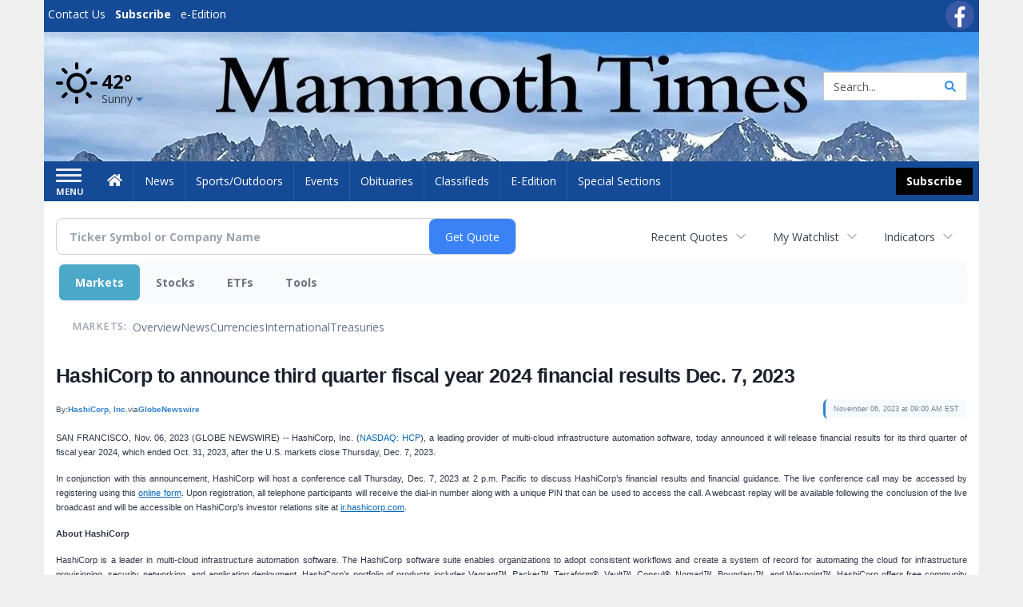

--- FILE ---
content_type: text/html; charset=utf-8
request_url: https://www.google.com/recaptcha/enterprise/anchor?ar=1&k=6LdF3BEhAAAAAEQUmLciJe0QwaHESwQFc2vwCWqh&co=aHR0cDovL2J1c2luZXNzLm1hbW1vdGh0aW1lcy5jb206ODA.&hl=en&v=9TiwnJFHeuIw_s0wSd3fiKfN&size=invisible&anchor-ms=20000&execute-ms=30000&cb=c8rlbyqwnd1o
body_size: 48540
content:
<!DOCTYPE HTML><html dir="ltr" lang="en"><head><meta http-equiv="Content-Type" content="text/html; charset=UTF-8">
<meta http-equiv="X-UA-Compatible" content="IE=edge">
<title>reCAPTCHA</title>
<style type="text/css">
/* cyrillic-ext */
@font-face {
  font-family: 'Roboto';
  font-style: normal;
  font-weight: 400;
  font-stretch: 100%;
  src: url(//fonts.gstatic.com/s/roboto/v48/KFO7CnqEu92Fr1ME7kSn66aGLdTylUAMa3GUBHMdazTgWw.woff2) format('woff2');
  unicode-range: U+0460-052F, U+1C80-1C8A, U+20B4, U+2DE0-2DFF, U+A640-A69F, U+FE2E-FE2F;
}
/* cyrillic */
@font-face {
  font-family: 'Roboto';
  font-style: normal;
  font-weight: 400;
  font-stretch: 100%;
  src: url(//fonts.gstatic.com/s/roboto/v48/KFO7CnqEu92Fr1ME7kSn66aGLdTylUAMa3iUBHMdazTgWw.woff2) format('woff2');
  unicode-range: U+0301, U+0400-045F, U+0490-0491, U+04B0-04B1, U+2116;
}
/* greek-ext */
@font-face {
  font-family: 'Roboto';
  font-style: normal;
  font-weight: 400;
  font-stretch: 100%;
  src: url(//fonts.gstatic.com/s/roboto/v48/KFO7CnqEu92Fr1ME7kSn66aGLdTylUAMa3CUBHMdazTgWw.woff2) format('woff2');
  unicode-range: U+1F00-1FFF;
}
/* greek */
@font-face {
  font-family: 'Roboto';
  font-style: normal;
  font-weight: 400;
  font-stretch: 100%;
  src: url(//fonts.gstatic.com/s/roboto/v48/KFO7CnqEu92Fr1ME7kSn66aGLdTylUAMa3-UBHMdazTgWw.woff2) format('woff2');
  unicode-range: U+0370-0377, U+037A-037F, U+0384-038A, U+038C, U+038E-03A1, U+03A3-03FF;
}
/* math */
@font-face {
  font-family: 'Roboto';
  font-style: normal;
  font-weight: 400;
  font-stretch: 100%;
  src: url(//fonts.gstatic.com/s/roboto/v48/KFO7CnqEu92Fr1ME7kSn66aGLdTylUAMawCUBHMdazTgWw.woff2) format('woff2');
  unicode-range: U+0302-0303, U+0305, U+0307-0308, U+0310, U+0312, U+0315, U+031A, U+0326-0327, U+032C, U+032F-0330, U+0332-0333, U+0338, U+033A, U+0346, U+034D, U+0391-03A1, U+03A3-03A9, U+03B1-03C9, U+03D1, U+03D5-03D6, U+03F0-03F1, U+03F4-03F5, U+2016-2017, U+2034-2038, U+203C, U+2040, U+2043, U+2047, U+2050, U+2057, U+205F, U+2070-2071, U+2074-208E, U+2090-209C, U+20D0-20DC, U+20E1, U+20E5-20EF, U+2100-2112, U+2114-2115, U+2117-2121, U+2123-214F, U+2190, U+2192, U+2194-21AE, U+21B0-21E5, U+21F1-21F2, U+21F4-2211, U+2213-2214, U+2216-22FF, U+2308-230B, U+2310, U+2319, U+231C-2321, U+2336-237A, U+237C, U+2395, U+239B-23B7, U+23D0, U+23DC-23E1, U+2474-2475, U+25AF, U+25B3, U+25B7, U+25BD, U+25C1, U+25CA, U+25CC, U+25FB, U+266D-266F, U+27C0-27FF, U+2900-2AFF, U+2B0E-2B11, U+2B30-2B4C, U+2BFE, U+3030, U+FF5B, U+FF5D, U+1D400-1D7FF, U+1EE00-1EEFF;
}
/* symbols */
@font-face {
  font-family: 'Roboto';
  font-style: normal;
  font-weight: 400;
  font-stretch: 100%;
  src: url(//fonts.gstatic.com/s/roboto/v48/KFO7CnqEu92Fr1ME7kSn66aGLdTylUAMaxKUBHMdazTgWw.woff2) format('woff2');
  unicode-range: U+0001-000C, U+000E-001F, U+007F-009F, U+20DD-20E0, U+20E2-20E4, U+2150-218F, U+2190, U+2192, U+2194-2199, U+21AF, U+21E6-21F0, U+21F3, U+2218-2219, U+2299, U+22C4-22C6, U+2300-243F, U+2440-244A, U+2460-24FF, U+25A0-27BF, U+2800-28FF, U+2921-2922, U+2981, U+29BF, U+29EB, U+2B00-2BFF, U+4DC0-4DFF, U+FFF9-FFFB, U+10140-1018E, U+10190-1019C, U+101A0, U+101D0-101FD, U+102E0-102FB, U+10E60-10E7E, U+1D2C0-1D2D3, U+1D2E0-1D37F, U+1F000-1F0FF, U+1F100-1F1AD, U+1F1E6-1F1FF, U+1F30D-1F30F, U+1F315, U+1F31C, U+1F31E, U+1F320-1F32C, U+1F336, U+1F378, U+1F37D, U+1F382, U+1F393-1F39F, U+1F3A7-1F3A8, U+1F3AC-1F3AF, U+1F3C2, U+1F3C4-1F3C6, U+1F3CA-1F3CE, U+1F3D4-1F3E0, U+1F3ED, U+1F3F1-1F3F3, U+1F3F5-1F3F7, U+1F408, U+1F415, U+1F41F, U+1F426, U+1F43F, U+1F441-1F442, U+1F444, U+1F446-1F449, U+1F44C-1F44E, U+1F453, U+1F46A, U+1F47D, U+1F4A3, U+1F4B0, U+1F4B3, U+1F4B9, U+1F4BB, U+1F4BF, U+1F4C8-1F4CB, U+1F4D6, U+1F4DA, U+1F4DF, U+1F4E3-1F4E6, U+1F4EA-1F4ED, U+1F4F7, U+1F4F9-1F4FB, U+1F4FD-1F4FE, U+1F503, U+1F507-1F50B, U+1F50D, U+1F512-1F513, U+1F53E-1F54A, U+1F54F-1F5FA, U+1F610, U+1F650-1F67F, U+1F687, U+1F68D, U+1F691, U+1F694, U+1F698, U+1F6AD, U+1F6B2, U+1F6B9-1F6BA, U+1F6BC, U+1F6C6-1F6CF, U+1F6D3-1F6D7, U+1F6E0-1F6EA, U+1F6F0-1F6F3, U+1F6F7-1F6FC, U+1F700-1F7FF, U+1F800-1F80B, U+1F810-1F847, U+1F850-1F859, U+1F860-1F887, U+1F890-1F8AD, U+1F8B0-1F8BB, U+1F8C0-1F8C1, U+1F900-1F90B, U+1F93B, U+1F946, U+1F984, U+1F996, U+1F9E9, U+1FA00-1FA6F, U+1FA70-1FA7C, U+1FA80-1FA89, U+1FA8F-1FAC6, U+1FACE-1FADC, U+1FADF-1FAE9, U+1FAF0-1FAF8, U+1FB00-1FBFF;
}
/* vietnamese */
@font-face {
  font-family: 'Roboto';
  font-style: normal;
  font-weight: 400;
  font-stretch: 100%;
  src: url(//fonts.gstatic.com/s/roboto/v48/KFO7CnqEu92Fr1ME7kSn66aGLdTylUAMa3OUBHMdazTgWw.woff2) format('woff2');
  unicode-range: U+0102-0103, U+0110-0111, U+0128-0129, U+0168-0169, U+01A0-01A1, U+01AF-01B0, U+0300-0301, U+0303-0304, U+0308-0309, U+0323, U+0329, U+1EA0-1EF9, U+20AB;
}
/* latin-ext */
@font-face {
  font-family: 'Roboto';
  font-style: normal;
  font-weight: 400;
  font-stretch: 100%;
  src: url(//fonts.gstatic.com/s/roboto/v48/KFO7CnqEu92Fr1ME7kSn66aGLdTylUAMa3KUBHMdazTgWw.woff2) format('woff2');
  unicode-range: U+0100-02BA, U+02BD-02C5, U+02C7-02CC, U+02CE-02D7, U+02DD-02FF, U+0304, U+0308, U+0329, U+1D00-1DBF, U+1E00-1E9F, U+1EF2-1EFF, U+2020, U+20A0-20AB, U+20AD-20C0, U+2113, U+2C60-2C7F, U+A720-A7FF;
}
/* latin */
@font-face {
  font-family: 'Roboto';
  font-style: normal;
  font-weight: 400;
  font-stretch: 100%;
  src: url(//fonts.gstatic.com/s/roboto/v48/KFO7CnqEu92Fr1ME7kSn66aGLdTylUAMa3yUBHMdazQ.woff2) format('woff2');
  unicode-range: U+0000-00FF, U+0131, U+0152-0153, U+02BB-02BC, U+02C6, U+02DA, U+02DC, U+0304, U+0308, U+0329, U+2000-206F, U+20AC, U+2122, U+2191, U+2193, U+2212, U+2215, U+FEFF, U+FFFD;
}
/* cyrillic-ext */
@font-face {
  font-family: 'Roboto';
  font-style: normal;
  font-weight: 500;
  font-stretch: 100%;
  src: url(//fonts.gstatic.com/s/roboto/v48/KFO7CnqEu92Fr1ME7kSn66aGLdTylUAMa3GUBHMdazTgWw.woff2) format('woff2');
  unicode-range: U+0460-052F, U+1C80-1C8A, U+20B4, U+2DE0-2DFF, U+A640-A69F, U+FE2E-FE2F;
}
/* cyrillic */
@font-face {
  font-family: 'Roboto';
  font-style: normal;
  font-weight: 500;
  font-stretch: 100%;
  src: url(//fonts.gstatic.com/s/roboto/v48/KFO7CnqEu92Fr1ME7kSn66aGLdTylUAMa3iUBHMdazTgWw.woff2) format('woff2');
  unicode-range: U+0301, U+0400-045F, U+0490-0491, U+04B0-04B1, U+2116;
}
/* greek-ext */
@font-face {
  font-family: 'Roboto';
  font-style: normal;
  font-weight: 500;
  font-stretch: 100%;
  src: url(//fonts.gstatic.com/s/roboto/v48/KFO7CnqEu92Fr1ME7kSn66aGLdTylUAMa3CUBHMdazTgWw.woff2) format('woff2');
  unicode-range: U+1F00-1FFF;
}
/* greek */
@font-face {
  font-family: 'Roboto';
  font-style: normal;
  font-weight: 500;
  font-stretch: 100%;
  src: url(//fonts.gstatic.com/s/roboto/v48/KFO7CnqEu92Fr1ME7kSn66aGLdTylUAMa3-UBHMdazTgWw.woff2) format('woff2');
  unicode-range: U+0370-0377, U+037A-037F, U+0384-038A, U+038C, U+038E-03A1, U+03A3-03FF;
}
/* math */
@font-face {
  font-family: 'Roboto';
  font-style: normal;
  font-weight: 500;
  font-stretch: 100%;
  src: url(//fonts.gstatic.com/s/roboto/v48/KFO7CnqEu92Fr1ME7kSn66aGLdTylUAMawCUBHMdazTgWw.woff2) format('woff2');
  unicode-range: U+0302-0303, U+0305, U+0307-0308, U+0310, U+0312, U+0315, U+031A, U+0326-0327, U+032C, U+032F-0330, U+0332-0333, U+0338, U+033A, U+0346, U+034D, U+0391-03A1, U+03A3-03A9, U+03B1-03C9, U+03D1, U+03D5-03D6, U+03F0-03F1, U+03F4-03F5, U+2016-2017, U+2034-2038, U+203C, U+2040, U+2043, U+2047, U+2050, U+2057, U+205F, U+2070-2071, U+2074-208E, U+2090-209C, U+20D0-20DC, U+20E1, U+20E5-20EF, U+2100-2112, U+2114-2115, U+2117-2121, U+2123-214F, U+2190, U+2192, U+2194-21AE, U+21B0-21E5, U+21F1-21F2, U+21F4-2211, U+2213-2214, U+2216-22FF, U+2308-230B, U+2310, U+2319, U+231C-2321, U+2336-237A, U+237C, U+2395, U+239B-23B7, U+23D0, U+23DC-23E1, U+2474-2475, U+25AF, U+25B3, U+25B7, U+25BD, U+25C1, U+25CA, U+25CC, U+25FB, U+266D-266F, U+27C0-27FF, U+2900-2AFF, U+2B0E-2B11, U+2B30-2B4C, U+2BFE, U+3030, U+FF5B, U+FF5D, U+1D400-1D7FF, U+1EE00-1EEFF;
}
/* symbols */
@font-face {
  font-family: 'Roboto';
  font-style: normal;
  font-weight: 500;
  font-stretch: 100%;
  src: url(//fonts.gstatic.com/s/roboto/v48/KFO7CnqEu92Fr1ME7kSn66aGLdTylUAMaxKUBHMdazTgWw.woff2) format('woff2');
  unicode-range: U+0001-000C, U+000E-001F, U+007F-009F, U+20DD-20E0, U+20E2-20E4, U+2150-218F, U+2190, U+2192, U+2194-2199, U+21AF, U+21E6-21F0, U+21F3, U+2218-2219, U+2299, U+22C4-22C6, U+2300-243F, U+2440-244A, U+2460-24FF, U+25A0-27BF, U+2800-28FF, U+2921-2922, U+2981, U+29BF, U+29EB, U+2B00-2BFF, U+4DC0-4DFF, U+FFF9-FFFB, U+10140-1018E, U+10190-1019C, U+101A0, U+101D0-101FD, U+102E0-102FB, U+10E60-10E7E, U+1D2C0-1D2D3, U+1D2E0-1D37F, U+1F000-1F0FF, U+1F100-1F1AD, U+1F1E6-1F1FF, U+1F30D-1F30F, U+1F315, U+1F31C, U+1F31E, U+1F320-1F32C, U+1F336, U+1F378, U+1F37D, U+1F382, U+1F393-1F39F, U+1F3A7-1F3A8, U+1F3AC-1F3AF, U+1F3C2, U+1F3C4-1F3C6, U+1F3CA-1F3CE, U+1F3D4-1F3E0, U+1F3ED, U+1F3F1-1F3F3, U+1F3F5-1F3F7, U+1F408, U+1F415, U+1F41F, U+1F426, U+1F43F, U+1F441-1F442, U+1F444, U+1F446-1F449, U+1F44C-1F44E, U+1F453, U+1F46A, U+1F47D, U+1F4A3, U+1F4B0, U+1F4B3, U+1F4B9, U+1F4BB, U+1F4BF, U+1F4C8-1F4CB, U+1F4D6, U+1F4DA, U+1F4DF, U+1F4E3-1F4E6, U+1F4EA-1F4ED, U+1F4F7, U+1F4F9-1F4FB, U+1F4FD-1F4FE, U+1F503, U+1F507-1F50B, U+1F50D, U+1F512-1F513, U+1F53E-1F54A, U+1F54F-1F5FA, U+1F610, U+1F650-1F67F, U+1F687, U+1F68D, U+1F691, U+1F694, U+1F698, U+1F6AD, U+1F6B2, U+1F6B9-1F6BA, U+1F6BC, U+1F6C6-1F6CF, U+1F6D3-1F6D7, U+1F6E0-1F6EA, U+1F6F0-1F6F3, U+1F6F7-1F6FC, U+1F700-1F7FF, U+1F800-1F80B, U+1F810-1F847, U+1F850-1F859, U+1F860-1F887, U+1F890-1F8AD, U+1F8B0-1F8BB, U+1F8C0-1F8C1, U+1F900-1F90B, U+1F93B, U+1F946, U+1F984, U+1F996, U+1F9E9, U+1FA00-1FA6F, U+1FA70-1FA7C, U+1FA80-1FA89, U+1FA8F-1FAC6, U+1FACE-1FADC, U+1FADF-1FAE9, U+1FAF0-1FAF8, U+1FB00-1FBFF;
}
/* vietnamese */
@font-face {
  font-family: 'Roboto';
  font-style: normal;
  font-weight: 500;
  font-stretch: 100%;
  src: url(//fonts.gstatic.com/s/roboto/v48/KFO7CnqEu92Fr1ME7kSn66aGLdTylUAMa3OUBHMdazTgWw.woff2) format('woff2');
  unicode-range: U+0102-0103, U+0110-0111, U+0128-0129, U+0168-0169, U+01A0-01A1, U+01AF-01B0, U+0300-0301, U+0303-0304, U+0308-0309, U+0323, U+0329, U+1EA0-1EF9, U+20AB;
}
/* latin-ext */
@font-face {
  font-family: 'Roboto';
  font-style: normal;
  font-weight: 500;
  font-stretch: 100%;
  src: url(//fonts.gstatic.com/s/roboto/v48/KFO7CnqEu92Fr1ME7kSn66aGLdTylUAMa3KUBHMdazTgWw.woff2) format('woff2');
  unicode-range: U+0100-02BA, U+02BD-02C5, U+02C7-02CC, U+02CE-02D7, U+02DD-02FF, U+0304, U+0308, U+0329, U+1D00-1DBF, U+1E00-1E9F, U+1EF2-1EFF, U+2020, U+20A0-20AB, U+20AD-20C0, U+2113, U+2C60-2C7F, U+A720-A7FF;
}
/* latin */
@font-face {
  font-family: 'Roboto';
  font-style: normal;
  font-weight: 500;
  font-stretch: 100%;
  src: url(//fonts.gstatic.com/s/roboto/v48/KFO7CnqEu92Fr1ME7kSn66aGLdTylUAMa3yUBHMdazQ.woff2) format('woff2');
  unicode-range: U+0000-00FF, U+0131, U+0152-0153, U+02BB-02BC, U+02C6, U+02DA, U+02DC, U+0304, U+0308, U+0329, U+2000-206F, U+20AC, U+2122, U+2191, U+2193, U+2212, U+2215, U+FEFF, U+FFFD;
}
/* cyrillic-ext */
@font-face {
  font-family: 'Roboto';
  font-style: normal;
  font-weight: 900;
  font-stretch: 100%;
  src: url(//fonts.gstatic.com/s/roboto/v48/KFO7CnqEu92Fr1ME7kSn66aGLdTylUAMa3GUBHMdazTgWw.woff2) format('woff2');
  unicode-range: U+0460-052F, U+1C80-1C8A, U+20B4, U+2DE0-2DFF, U+A640-A69F, U+FE2E-FE2F;
}
/* cyrillic */
@font-face {
  font-family: 'Roboto';
  font-style: normal;
  font-weight: 900;
  font-stretch: 100%;
  src: url(//fonts.gstatic.com/s/roboto/v48/KFO7CnqEu92Fr1ME7kSn66aGLdTylUAMa3iUBHMdazTgWw.woff2) format('woff2');
  unicode-range: U+0301, U+0400-045F, U+0490-0491, U+04B0-04B1, U+2116;
}
/* greek-ext */
@font-face {
  font-family: 'Roboto';
  font-style: normal;
  font-weight: 900;
  font-stretch: 100%;
  src: url(//fonts.gstatic.com/s/roboto/v48/KFO7CnqEu92Fr1ME7kSn66aGLdTylUAMa3CUBHMdazTgWw.woff2) format('woff2');
  unicode-range: U+1F00-1FFF;
}
/* greek */
@font-face {
  font-family: 'Roboto';
  font-style: normal;
  font-weight: 900;
  font-stretch: 100%;
  src: url(//fonts.gstatic.com/s/roboto/v48/KFO7CnqEu92Fr1ME7kSn66aGLdTylUAMa3-UBHMdazTgWw.woff2) format('woff2');
  unicode-range: U+0370-0377, U+037A-037F, U+0384-038A, U+038C, U+038E-03A1, U+03A3-03FF;
}
/* math */
@font-face {
  font-family: 'Roboto';
  font-style: normal;
  font-weight: 900;
  font-stretch: 100%;
  src: url(//fonts.gstatic.com/s/roboto/v48/KFO7CnqEu92Fr1ME7kSn66aGLdTylUAMawCUBHMdazTgWw.woff2) format('woff2');
  unicode-range: U+0302-0303, U+0305, U+0307-0308, U+0310, U+0312, U+0315, U+031A, U+0326-0327, U+032C, U+032F-0330, U+0332-0333, U+0338, U+033A, U+0346, U+034D, U+0391-03A1, U+03A3-03A9, U+03B1-03C9, U+03D1, U+03D5-03D6, U+03F0-03F1, U+03F4-03F5, U+2016-2017, U+2034-2038, U+203C, U+2040, U+2043, U+2047, U+2050, U+2057, U+205F, U+2070-2071, U+2074-208E, U+2090-209C, U+20D0-20DC, U+20E1, U+20E5-20EF, U+2100-2112, U+2114-2115, U+2117-2121, U+2123-214F, U+2190, U+2192, U+2194-21AE, U+21B0-21E5, U+21F1-21F2, U+21F4-2211, U+2213-2214, U+2216-22FF, U+2308-230B, U+2310, U+2319, U+231C-2321, U+2336-237A, U+237C, U+2395, U+239B-23B7, U+23D0, U+23DC-23E1, U+2474-2475, U+25AF, U+25B3, U+25B7, U+25BD, U+25C1, U+25CA, U+25CC, U+25FB, U+266D-266F, U+27C0-27FF, U+2900-2AFF, U+2B0E-2B11, U+2B30-2B4C, U+2BFE, U+3030, U+FF5B, U+FF5D, U+1D400-1D7FF, U+1EE00-1EEFF;
}
/* symbols */
@font-face {
  font-family: 'Roboto';
  font-style: normal;
  font-weight: 900;
  font-stretch: 100%;
  src: url(//fonts.gstatic.com/s/roboto/v48/KFO7CnqEu92Fr1ME7kSn66aGLdTylUAMaxKUBHMdazTgWw.woff2) format('woff2');
  unicode-range: U+0001-000C, U+000E-001F, U+007F-009F, U+20DD-20E0, U+20E2-20E4, U+2150-218F, U+2190, U+2192, U+2194-2199, U+21AF, U+21E6-21F0, U+21F3, U+2218-2219, U+2299, U+22C4-22C6, U+2300-243F, U+2440-244A, U+2460-24FF, U+25A0-27BF, U+2800-28FF, U+2921-2922, U+2981, U+29BF, U+29EB, U+2B00-2BFF, U+4DC0-4DFF, U+FFF9-FFFB, U+10140-1018E, U+10190-1019C, U+101A0, U+101D0-101FD, U+102E0-102FB, U+10E60-10E7E, U+1D2C0-1D2D3, U+1D2E0-1D37F, U+1F000-1F0FF, U+1F100-1F1AD, U+1F1E6-1F1FF, U+1F30D-1F30F, U+1F315, U+1F31C, U+1F31E, U+1F320-1F32C, U+1F336, U+1F378, U+1F37D, U+1F382, U+1F393-1F39F, U+1F3A7-1F3A8, U+1F3AC-1F3AF, U+1F3C2, U+1F3C4-1F3C6, U+1F3CA-1F3CE, U+1F3D4-1F3E0, U+1F3ED, U+1F3F1-1F3F3, U+1F3F5-1F3F7, U+1F408, U+1F415, U+1F41F, U+1F426, U+1F43F, U+1F441-1F442, U+1F444, U+1F446-1F449, U+1F44C-1F44E, U+1F453, U+1F46A, U+1F47D, U+1F4A3, U+1F4B0, U+1F4B3, U+1F4B9, U+1F4BB, U+1F4BF, U+1F4C8-1F4CB, U+1F4D6, U+1F4DA, U+1F4DF, U+1F4E3-1F4E6, U+1F4EA-1F4ED, U+1F4F7, U+1F4F9-1F4FB, U+1F4FD-1F4FE, U+1F503, U+1F507-1F50B, U+1F50D, U+1F512-1F513, U+1F53E-1F54A, U+1F54F-1F5FA, U+1F610, U+1F650-1F67F, U+1F687, U+1F68D, U+1F691, U+1F694, U+1F698, U+1F6AD, U+1F6B2, U+1F6B9-1F6BA, U+1F6BC, U+1F6C6-1F6CF, U+1F6D3-1F6D7, U+1F6E0-1F6EA, U+1F6F0-1F6F3, U+1F6F7-1F6FC, U+1F700-1F7FF, U+1F800-1F80B, U+1F810-1F847, U+1F850-1F859, U+1F860-1F887, U+1F890-1F8AD, U+1F8B0-1F8BB, U+1F8C0-1F8C1, U+1F900-1F90B, U+1F93B, U+1F946, U+1F984, U+1F996, U+1F9E9, U+1FA00-1FA6F, U+1FA70-1FA7C, U+1FA80-1FA89, U+1FA8F-1FAC6, U+1FACE-1FADC, U+1FADF-1FAE9, U+1FAF0-1FAF8, U+1FB00-1FBFF;
}
/* vietnamese */
@font-face {
  font-family: 'Roboto';
  font-style: normal;
  font-weight: 900;
  font-stretch: 100%;
  src: url(//fonts.gstatic.com/s/roboto/v48/KFO7CnqEu92Fr1ME7kSn66aGLdTylUAMa3OUBHMdazTgWw.woff2) format('woff2');
  unicode-range: U+0102-0103, U+0110-0111, U+0128-0129, U+0168-0169, U+01A0-01A1, U+01AF-01B0, U+0300-0301, U+0303-0304, U+0308-0309, U+0323, U+0329, U+1EA0-1EF9, U+20AB;
}
/* latin-ext */
@font-face {
  font-family: 'Roboto';
  font-style: normal;
  font-weight: 900;
  font-stretch: 100%;
  src: url(//fonts.gstatic.com/s/roboto/v48/KFO7CnqEu92Fr1ME7kSn66aGLdTylUAMa3KUBHMdazTgWw.woff2) format('woff2');
  unicode-range: U+0100-02BA, U+02BD-02C5, U+02C7-02CC, U+02CE-02D7, U+02DD-02FF, U+0304, U+0308, U+0329, U+1D00-1DBF, U+1E00-1E9F, U+1EF2-1EFF, U+2020, U+20A0-20AB, U+20AD-20C0, U+2113, U+2C60-2C7F, U+A720-A7FF;
}
/* latin */
@font-face {
  font-family: 'Roboto';
  font-style: normal;
  font-weight: 900;
  font-stretch: 100%;
  src: url(//fonts.gstatic.com/s/roboto/v48/KFO7CnqEu92Fr1ME7kSn66aGLdTylUAMa3yUBHMdazQ.woff2) format('woff2');
  unicode-range: U+0000-00FF, U+0131, U+0152-0153, U+02BB-02BC, U+02C6, U+02DA, U+02DC, U+0304, U+0308, U+0329, U+2000-206F, U+20AC, U+2122, U+2191, U+2193, U+2212, U+2215, U+FEFF, U+FFFD;
}

</style>
<link rel="stylesheet" type="text/css" href="https://www.gstatic.com/recaptcha/releases/9TiwnJFHeuIw_s0wSd3fiKfN/styles__ltr.css">
<script nonce="OhGmOilQ52ALRLhlZqu1Tw" type="text/javascript">window['__recaptcha_api'] = 'https://www.google.com/recaptcha/enterprise/';</script>
<script type="text/javascript" src="https://www.gstatic.com/recaptcha/releases/9TiwnJFHeuIw_s0wSd3fiKfN/recaptcha__en.js" nonce="OhGmOilQ52ALRLhlZqu1Tw">
      
    </script></head>
<body><div id="rc-anchor-alert" class="rc-anchor-alert"></div>
<input type="hidden" id="recaptcha-token" value="[base64]">
<script type="text/javascript" nonce="OhGmOilQ52ALRLhlZqu1Tw">
      recaptcha.anchor.Main.init("[\x22ainput\x22,[\x22bgdata\x22,\x22\x22,\[base64]/[base64]/[base64]/[base64]/cjw8ejpyPj4+eil9Y2F0Y2gobCl7dGhyb3cgbDt9fSxIPWZ1bmN0aW9uKHcsdCx6KXtpZih3PT0xOTR8fHc9PTIwOCl0LnZbd10/dC52W3ddLmNvbmNhdCh6KTp0LnZbd109b2Yoeix0KTtlbHNle2lmKHQuYkImJnchPTMxNylyZXR1cm47dz09NjZ8fHc9PTEyMnx8dz09NDcwfHx3PT00NHx8dz09NDE2fHx3PT0zOTd8fHc9PTQyMXx8dz09Njh8fHc9PTcwfHx3PT0xODQ/[base64]/[base64]/[base64]/bmV3IGRbVl0oSlswXSk6cD09Mj9uZXcgZFtWXShKWzBdLEpbMV0pOnA9PTM/bmV3IGRbVl0oSlswXSxKWzFdLEpbMl0pOnA9PTQ/[base64]/[base64]/[base64]/[base64]\x22,\[base64]\\u003d\x22,\[base64]/[base64]/DqcKPJwnDtFh2dgc9dMO0w5JtwozDmXDDtMKGBcO1YMOnS2xhwoh5XTxmeX9LwpMLw5bDjsKuAcKUwpbDgHvCosOCJMOuw5VHw4EOw6Q2fGVgeAvDgA1ycsKTwptMZj/DisOzckl8w61xd8OiDMOkZRc6w6MDBsOCw4bCuMK2aR/Cs8O7FHwyw7U0UyxeQsKuwonCklRzOMOow6jCvMKiwo/[base64]/DjsO/wqVjPsOwNcOkGsOnQ8KzwoE4w4A9NMOFw5oLwrHDsGIcBMO5QsOoIcK7EhPCjMKIKRHCucK5wp7CoVLCnm0gZ8OuworClQEmbAxIwpzCq8Ocwr0cw5USwojCjiA4w6/Dp8OowqYqCmnDhsKSCVN9G37Du8KRw6gCw7N5L8KKS2jCvkwmQ8KBw4bDj0dxLl0Ew6TClA12wroGwpjCkUvDikVrCMKQSlbCvcK7wqk/RyHDpjfCkhpUwrHDg8K+acOHw4tDw7rCisKgCWogIcO3w7bCusKdVcOLZwnDvVU1YsK6w5/Cnh9Bw64iwoEQR0PDqcOIRB3DqmRiecOzw7geZm7CtUnDiMKBw6PDlh3CisKsw5pGwpjDvBZhDEgJNWV+w4Mzw4nCrgDCmzrDt1Bow5RYNmIpEQbDlcOWNsOsw64rJRhaQS/Dg8KufFF5TnQ8fMOZW8KiMyJxcxLCpsO9acK9PHJRfAReXjIUwpPDry9xPMKew7fChAHCuyVlw6kGwqs5Mmsqw43CqmTCv2jDg8Ktw7dIw6IHf8O0w5wDwpPCucKBHlHDtMOfQsK9B8K9wrHCusOjw47CtybDmQU9OS/CpxlWLkvCm8Kjw7EcwpvDqcKPwqbDm1c0wpMoGnXDjRQTwr/DizDDt3B/w6vDigXDswnCqMKWw44gWsO/G8KVw7DDiMOMTVovw7TDisOYFDgtcMO8RTDDj2NWw5TDghxqV8O1wpZkDBjDqFJSw7nDiMOgwoYHwpVkwpfDjMO6w71HNBvCgCpWwqZcw4DChsO+XsKMw4vDm8KbIhRfw6wFI8O/UAvDgUtfSX/[base64]/TQrDpsOfCcKwUsO0HwbCmMO9wpLDoUFzLcOsDcOmw6rDnjjDmcOdwp/CjMKTAsKrwpfCocOww4/Crw8MMMO2acK5LFsjXsKyHz/DqQXClsOZRsKWGcK1wpLDnsO8KRDCnsOlwpDCpDFZw6jClkAubcOdQDpxwpzDsQ3Dn8KBw7vCu8OEw7MmL8OlwoTCoMKtDMOlwqAgwpzDhcKUwpvClsKYEAQiw6BtdnzDr27Ct2rCpj/DrATDl8OCQSgpw7bCrCPDugBwSw7CkMOoSMOwwqDCq8KJG8OZw6zDo8OUw5dLUmAVV0YUbAUsw7fDs8OCw7fDnFIvViAGwoDClApwV8KkeX9+WsOUKksXdB/CicKlwoZfMXrDikbDhmHCmsKOWsOxw41EZcKBw4rDs2HCrjnCqiHDvcK8DVgiwrdlwo7DqUrDkmY2wp9gd3YNeMOJKMKxw6/DpMK4In3CjcKFR8OYwrIwZ8KxwqcCw5nDmzETZcKMXDdsYsOewq9Jw77CrinCtVIFFFbDusKVwqYuwoLCr3HCjcKHwppcw4xHChTCgBpowrHCqMKPOMK8w4JEw6xpVsOSVVQSw6rCsw7DmcOZw6wWeGkDQ2/Cv1PCnyo8wpPDjzHCmsOieXXCv8OMX1zCh8KoH3piw4fDgMO5wobDjcOQIlstWsKnw610DHtXwpUHIsKsW8Kww4Z0UsKQAjQPYcOTH8K/w5rCuMOww6MgRMKBDi/[base64]/DrgDDr8OBbcKSQ0XCvsKFwqrCoGsew7oia8Kowq4uw4R/c8KhAcOfwoVZOkYsA8O1w75uZMKaw7fChMOSI8KuM8O2wrHCjm0kIQQpw5VRXwXDkgDDhTBNwrTDgh9SUsOxw7zDt8OVwpNmw4fCpUVBGMKTccOGwoEUw7PDpMOGw7rCs8Khw6bCqsKwYjXDjSlQWsKzJ3pRacOoGsK+w7jDhcOoZj/[base64]/[base64]/CisKHAWXCt8OGcGM1wqJpYA7DnVbDhi7Du13CvUcvw64Aw78Jw4Ynw44Xw4HDp8OYYMKhWsKqwqjCicO6w5FyOcOCHCHDisKgwo/DqMOUw5kWNjXCi0DCj8K8MhkvwpzDtcOTF0jCsGjCsGlNw7TDucKxVgYVFloRwqt+wrvCiDVBw6JcWcOkwrIUw6kXw4fCjwRtw4xAwqXCmRZpAMO+F8O1Dj3DkzhZV8Onwr55wpvCpChRwoEJw6Y1XcKxw7lEwpDDmMK4wqI4WRPCkH/CksOba2HCmcO7HXPCkMK3wrQfdDQgMzVUw7YcfsKBHmd8D3UcGMOiK8Kpw4tFbz7Ds08lw4ouwrRUwrTClFHCl8K5egA2LMKCOWNwAE7DrHVuBsKTw6woZMKxbXnCmjEpcDnDjcO8w7/Dj8KRw47Di2fDmMKJNUzCmMOSwqfDqsKXw54bEFkDw55qIMKCw485w6k2MMK1LivDksK4w5DDh8OpwqbDnBZPw7YhOsK6w57DoS7CtcOxOMOcw7ppw5sMw6hbwrd/S2bDnE5aw6Yjc8O3w5N/IMOtbcOLLGxGw5/DsyzCrXjCqW3DvXnCokfDhUcOVinCgU7DpXZgTsOSw4AOw5V/[base64]/CrgRUA8Kww47CuAVsJSvCmMOMwrNQw7HCmFJQGMOqwqXCpwXCt0V0wrTCgMK9w5LCvsK2w71GJMKkWnxNDsONVwMUER13wpbDmGF+w7NCwqNVw6bDvSpxwrzCsTY8wrpwwpp8WwDDjsKswrtowqVRJUEaw69kw5DCtMK9N1pPCHXCkl3ChMKJw7zDp3wVw4g0w5TDtB/DssK7w77CvHRGw7l/w7EBXcKGwpXDtkfDklMEO1hew6fDvQnCgw/DhFFRwq/Dig3CqxVsw785w7LDiSbCksKQU8K2wpPDrMOKw60rOj9qw7t1asKWwqjCrTLDpMK0w4xLwqPCusKMwpDCrz9fw5LDjjpEFcOvGz5FwqzDj8Onw4vDlQpTZsOqPsOXw5kAS8OCKyllwookYcOww5lTw7wAw7XCpmACw7PDm8KVw4/CnsOrLkYtDMO2IBTDvjHDnQZDwonCusKpwqbDrwbDocKTHC7DrsKowo7CssOQTgXCkVHCgHAqwoPDjsKzDsKTXsKiw4FTwrzDusOBwpkZw6HClcKJw5DCjxzDnBJMZsOew54YLlzDk8ONw43ClMOCwpTCq2/ClcOkw57CuCnDpcKLw6/Cv8K1w75wDVpSKMODw6MgwpNmDcONBDtoeMKoBzbDsMKzLMOQw63CnTnClj57QVVAwqTDijQeW1HDtMK9MSLDlsOdw7xcAFjChhfDksOAw5Y0w77DicOHbxvDq8O/w6UAWcK6wrXDpMKTMhsDeCjDmm8swoJVL8KUDcOCwoR3wqAtw6zCoMOLJcKVw5p2wo3Cj8O5wqAjw5jCkVvDnMO3J2dPwq7CrXQeJsOnRcOKwo7CgMKxw7/Dqy3DpsOCA2QKwpnCo1PCpEvDjFrDjcKywpcTwoLDhsORwo9XPjhsBcOlaxcGwo3CtlRVNgJVWsK3UsOow4vCoTQzwrfDpzJdw6XDm8OWwppbwrPDq0/CiHXCqsKHRMKLDcO/w6UrwrBbwrbCksOebW41KyLCisKHw70Cw5LCtzIww79mA8K9wr/DgcKQEcK4wq/DhcKyw44TwohvNFc+w5UVPC3CilHDk8OkN1PCiVHCsx1ZFcOKwq/DuGY0wo/CkcKbPlFyw6LDtcODeMKpECzDkCHCqx4Uwqx+bDXCosODw61OZXbDmA3Co8OXO0TCssKxCB5rEMK2ND5pwrfDgsO/G2QGw7puTicfw5owHy/Dm8KFwqcRJ8OiwoXCicOkNFXDk8Oyw47DgTPDnMOfw5k3w7c9OFbCvMOsJsKCdyrCsMKLN2bDicOlwppfCShpw5l7HWtdK8O/[base64]/Dn8OBw5rCgknDvMO9QDdlwo5qJ0t0w79NE1DCojDCqicEwpl7wrEowqh3w6MzwqTDlgVSYsO3w6LDlwV6wrfCr1DDj8KfUcKBw4jCiMK5wp3Dj8OZw43DkwrCiHhHw6nClWMnDMKjw6s1wpDCrybDqcK3R8Kgw6/[base64]/LMKIw7JMwrPCpMKAVsKpXR3ChTXCrCzDuk0CHcKuVQvCoMKvwqNywrIXbsOZwozChzLDrsOPFVnCvVo/DMKfWcKYPUTCoybCsEbDqnJCU8OOwrbDggZuLz9xXDQ9RGdUw69hKB/DmV7Dk8KEw7DCvEA0b0DDiR4iLlnCvsOJw4YHQsKofVoEw6EVdE0iw47DiMOswr/CrVgsw58pAzBFwqF0w5rDmwxQwq1ZC8KkwoLCocOsw403w7FSE8OGwqjCp8KmB8OmwpzDk1/DmSrDnsOFw4zDpVMObFIGwrvCjS3CsMOWVgPCiyZSwqXDpS3CihQ7w4h9wrXDmsOywrhvwp/Crw7DusOWwqMyJzAwwrQLHsK7w6/[base64]/[base64]/wojDm8Okwplfw7AmUyHDmVLCllbCohPDlcKRw4tPT8KTwqd7OsKqFMOlWcOsw6XDpcOjw4pJwpcUw57Dp2hswpUDwqHCkDQlRMKwfcODw4bCjsOCSCFkw7XDmiZdJCJBPxzDvsK1U8O4ZRMpVsOHdMKawqLDpcOLw4rDusKbYW3CrcOmdMODw5/[base64]/DssK6wrfCvsKBw6DDrXsVT8KJw5cEw6DCmsOBWWnCjsOsVmHDtjjDnAEJwrPDrAHCr2/[base64]/w4wBwroMwq3Dg8KkO8KsZsK2PcO2wpDCpMKtwrcWWMOtQUpzw57Cp8KuU0dYJUd4a2xGw77ClnEXHAkmZmzDkxrDgQnCuV1OwrDDvxtUw5LCkQnCtsOsw5ooXCE8TcKmBkvDn8KywpMvSifCozIAw6TDjMOnecOINTbDvzYNw6U6w4w/IMOFBsOXw4PCvMOPwppaPQxGbU7DsDLDmQnDk8Onw6MLRsKDwqzDkXNoJHfDtR3DgMKAw53CpTQBw7vDhcORGMOCc3Z5w4TDk2svwr0xVcOmwonDsy7CgcKJw4BKOMOAwpLCvUDDunHCmsOaE3d/wpUfbDVmbcK2wogAIQvCpcOKwrgYw4/DvMKvMwkQwrZ9wp7DnMKSaClVdsKOJVxkwrwXwonDokkFBMKhw4gtCVB3PW4cHEIVw6U5UMOcCMOzBwHCksOOfHLDiwHCusOVaMKNGVsaO8K9w5Z3PcOAUVPCnsOQJMKPwoBYwrFjXyfDlcOcVsKeRF/CucO+w6wrw406w57ChsO7wq9/TkFoRcKow7M6FMO0woZJw55VwpARAsKnQmDCocOfPsKbAMO/PTnCoMOMwpvCm8OnQVFww5vDsztwNALCgmfDmixcwrXDnzHDkBAqQCLCmBx5w4PDg8KHw5bCsTUFw5fDsMOpw7vCujwZIMKtwr9NwqJvM8OJFwbCsMOWEsKOFFDCuMOWwp8vwpcZfsKPwr3CmkE3w6XDqsKWCwrDuDIFw6V0w6/[base64]/[base64]/[base64]/CrBDDssOFwrxTI0rCncO9wrTDijISesOcw7XDg8KAa27Di8KQwqs1ADBww6YSw6TDscOTPcO7w4nCn8KxwoM9w7FGwogIw6HDr8KSYcO0R2HCk8KVZER5MnbCpj1ocHnCocKAU8ORwoQlw5Ukw7Bcw6XCk8K/wph5w4nCisKsw79cw4/DlcKGwoMVOsOMLcOkd8OUNnd3CzjCtMOGBcKBw6PCusKcw5DCqF4UwozCjGUSBUTCtHTDuQ7CgMOBUADClMOIDlQ5wqTCm8KswrEyYsKKw7kGw7wuwpsqPxpkTsKWwpZUw5/CnXPDg8OPGy/CpTbDscKswp5Ja0dqMR/CmMO9HMKaPcKxV8OZw6cdwr/Dt8OPLMOJwq5rE8OPASrDhiB3wofCssOEw5wlw7PCicKdwpNdUMK7YcKsM8K7UMOvGg7DowxBwqF7wqTDkwBewrbCtcK8wo3DtRU/QcO5w4MedGwBw6xPwrN7HsKBZcKow5bDowQzS8KzCnvCqwUVw7ApUlvCpMKJw6sawqrCpsKxL0QVwoZibwYuwrIBJsO+wqM0UcOMw5TCg3tEwqPDscOlw5s3VDNDHMKdTwxmwp8wM8KKw5bCtsKPw40Rw7TDt0ZGwq59wrN9VhIOHsOzC0/DuQnCh8OIw4NSw5xuw5QDWXR6R8KwIQPCrsO5aMO2L3JdXhbDn3pEwpjDo3Z1PcKmw7NNwoVLw74SwoxleEBRDMO7VsOFw4lcwqZhw57CscKlVMK1woVZNjAwS8Kfwo9WJCg6QTA3w4/Dh8O+N8KYK8ODDBzCtSHCncOqXsKNEW1lw7bDnsOcbsOSwr4pGMKzIVbCtsO4w4HCpXnCoDtlw7DDlMObw5c4PA9gCsONK0zCuELDhktDw47DlcOxw6DDrSXDlC5bFQRDQ8KpwpMSA8Odw4FVwoNeFcKYw4zDg8OTwpBow5fCsR4VVCTCqsOiw6BEU8Khw5/DicKMw7HDhzEwwpFVdSgiYFUNw44qw41ow419DsKFEcOow47DiGpjesOiw6vDlMOJOHBxw6nCqUvDoGHCrwTCpMKBTVUeGcOXF8Omw54awqHDmlTCl8K7w7LCsMKLw7s2UVJXb8OLUADCk8OFLTU/w5omwqrDp8O7w47CpcOFwr3DozN3w4nChcKlwp52wr7DnyBYwobDqMO7w45tw4hNC8KzQMOqw6/Dmx0nQx0kwpjDlMO/w4TCgkPDqX/DgQbCjiPCmzrDiXcGwpgDBSbClcK4wp/CkcK8wrU/BmzCucODw5fCoUdfPcKpw43CoDZ/wr5zAWQiwpgBH2jDgXs8w7QPKll8wofCuQMYwp5+PsK5XSHDpVvCv8Odw6zDlsKYbMOtwpQww6LCrsKVwrNjCsOzwqLCo8K7MMKYQDDDncOjOgfDnmhhAMKiwp/CvcOkYcKPZsKAwrHDnnHDqQXCtUbCvzzDgMOqaTImwo9Ow7fDoMKwC2vDoDvCvQMyw4HCmsKLMcKFwrMjw6d3w5PCmsKPZMKqPmrCqsK2w6jCgw/Ci2TDk8KGw7NyXcOxYUlCesOrJcKeFcK+M0l/F8K3wocICXnCksKMGcOkw40mwr4Ta25Aw4JGwqfDtMK+bsK7wo0Ww67Dn8KswrXDi0oKRMK0wo/DlUzDhsObw7srwppVwrbDjcOUw7zCvx1Iw4kwwrB9w4XCjhzDsjhieHh9OcOUwrkFb8O4w6jDnk3DtcOHwrZjPMO5f1/CksKEJhwdYAAmwqVVwpdhQVjDr8OKd0nDqMKiNEFiwrVPEsOCw47Cjz3CoXfDjyvDi8K2worCo8OdYsK1YkXDiV1iw4ZDasOaw78TwrMLLsOgNgDDr8KzOcKHw5vDisKYQQU6AsK8w67DplFpwq/Cp2DCnMO+FsOACUnDrkTDpz7CgMOHLjjDghUtwqhTLEoQC8O9w6FoKcK+w6TCmEPDkWnCt8KNw5PDvDlZw4/Dux5TNcOCwprDhBjCrwUgw6XCv14BwqHCssOGTcO6dMKNw6PDl1p1WQnDvzxxwpl0YynDgx4OwoHCo8KOW00Ywq5EwrZ4wopQw5oXKsOccMKTwrY+wo0OW0/Dkn99AcO/w7rDrQNww4hvw73DqMOwXsK+EcOFLHokwqJqwoDCr8OkXMKzBG8oP8OOBSrDp1bDt3jDisKDbcOdwp8KMMOPw5nCtEUewpXDssO7bcKCwqHCuw/Cl11YwqI/w7k+wr9Vwo4ew75AbcK1RsKww43DoMOiJsO2EhfDvSRvdMOWwqnDjsOfw79RSMODP8O7wqvDqMOjdmlbwpfCgFTDkMO8IcOowpHDugvCvDMxScOkCCx9FsOow4ZTw500woLDosOoHSRbw4PCgyXDiMOgfh9ewqPCqXjCr8O2wqHDlF7CrDAGIR7DqRE0K8KRwq/[base64]/[base64]/CvRbDocOtFsK1QkbDksOqXlMROCtBZ3nCq0sJZTVVQcKiw5/DgMO1RsOFP8O9KMOUJAUzJixiw6TCv8KzDhluwo/CoGXDvcK9w7jDshDDo3FAwogawq8bIcOyw4TCnUwBwrLDslzCnMK4CMOmw5oLNsKJCRtJJsO9w4FqwrrCmjPCg8KVwofDrcKWwpQYw4vCtE7DqcKmHcK1w5LDicOwwr/CtGPCjnZLU03CmQUow5gWw5zCgx3DkcKiw4jDgBAcE8Kvw77DksK2KsOlwr8/w7fDlcONwrTDqMOKwqfCtMOqLgMpZQ0dw61NOcO4MsK+ZxcYcBtNwpjDucO6wqRjwpzDnR0twoUywo3Cv3zCiC5uwq3DnQ/CjcKYVHFZXyDDosOubsOCw7dmKcO4w7PCuQ3CrsO0CsOpO2LDlBEJw4jCiQvDjmUdY8OOwofDiwXCgMOxOcKkfF0Yf8OUwrshImjClHnDtXVrMsOHEMOnwo7CuiHDt8OxUTPDt3bCr0M2XMK9wq/[base64]/DmsKCEcOdw6vCpAXCll8+an/DtcKIDDtBw7PCnTTCkcOLwrw0SRfDpMO3MSfCm8O/[base64]/DtsKSAMKINgHCt8Ocw4bCl1RrwpQDaUMfw71Fb8KQBsKdw75CPl11woN2ZCXCmUw/d8OJT004YMKbwpHCjhx1OcKDecKGT8K6CTjDr3fCh8Obwp3CosK/wq7DvcKhVsKBwqYzb8Kmw7M4wpzCiTgTwpVmw6vDgCfDrSscL8OLDsOvaCRtwr0PZsKcMcOedhtQA3HDrV7DsUrCmk7DusOid8KLwpjDpwtkwqggRsOUBC/CvcOSw7hefhFBwqQawoJsUsO1wpc4IW7DixQFwpsrwogVV20Vw6nDi8KIc3HCszrDoMK8JMOjFcKOYy11VMO8wpDCoMKnwo5YTsKdw7YQPTcHIz7DlcKQwqBcwpEqPsKewrIYTWV8OUPDhQt3wqjCvMKkw57CmUlHw6EzajDDisKyC3opwq7CjsKtCj8QCz/DvcOow4N1w7LDpMOpV1lfwpoZWcOlWsOncEDDr3caw5RwwqvDvsKiMcKaci8cw6rCjmRuw6PCu8OxwpPCuzgsYxLCrMKDw4N9AlRPPsKDPgNxw5t9w5N6VnXDuMKgIcO9wqIuw7J8w70Tw69mwqotw5HCjV/CvWUAIsKTNRUrOsOpDcOTVQfCiDEQC1taIx9vCMKyw49xw5Afwr/DgsOUCcKeDMO4w67ChsOBVGrDgMKSw6TDlgsdwoFqw4PCmMK/KsK1VMOZNDhUwoBGbsONGlkYwrTDiTzDtWVpwqhCNT3DlMK6KGthGiTDnMOKwoIYMsKIwozCmcOUw5rCkw48W1vCvsKJwpDDvAcLwqPDosO3wpoTwrnDlMK3wrvCscKYWip0wpLDnF7Dnno9wqDCi8K3wpk2aMK3w5BQP8KqwqkEPMKnw6DCqsKwVMO9BMOqw6/CiV7Dh8Kzw7gpa8O3FcKrcMOsw5PCvMKXPcO0aBTDhgI5w7JxwqbDucOdHcOOHsOvFsKIEm0oBhfCuzbCp8KcCxZnw7N+w6fDgRB1OS/DrShIf8KYDcOnw5HDjMO3wr/CkgzCtynDnHtww6fCiHLDs8O9woDDnTbDg8K6wpoFw51aw4s7w4A3HCTCtDvDm3c+w5/CgBNXBMOawqMhwp9jIMKpw4nCvsOqGMKRwpjDuD/ClBvDmALCh8KzDRkRwrttaUoYwpjDligEBC/CgsKaVcKnNlfDmsO0ScOxXsKaEEDDtgHDs8KgQg4qOcKMd8K0wp/DikvDuEMcwrLDkcO5fcO4w5PCh0DDkMOMw6bCscK7EMO0wo/Cuz0TwrVRLMK0w6zDqnl2RkLDhgZLw7bCg8KkXsKxw5zDgcOOO8Kbw6B9fMK/b8O+HcKGECgYwq9nw7VGwqlRwrHDtEFgwpRBZU7ChHo9wqHDhsOoRgM5T2xsRR7DmcOnwpXDmhdzw48QKQhVPkV/wq8JCFsOEXUQFnvCmixPw5XDpSnCn8KZw7jCjl5jCmU5wqrDhlfCqMOTw5NFwrhhw4bDk8OOwr8LVB7Cs8K8wpQ5wrhEwqLCucOHw6LDrFdlTSVYw7RTNlofWnfCuMKGwrRuU3ZJeWs6woHCi0LDj07DmyzChDjDrMK7bi8Lw63DijlHw5nCt8OtECnDq8O/a8O1wqI2WcKuw4RgMQDDglvDv1nDomZ3wrJXw7kIQ8KBwrgQwppPIEYFw6vComrCn1s/wr87ITnCs8KpQBQdwr0MXcO5TMOAwqfCqsOPaVA/wqsbwoV7EsOXwpRuLcKZw7p5UsKjwqtdecOowooKBcKMNcKEN8K/H8KOf8O0YHLCicKyw7kRwp3DtT3CknvCl8KswpcOcFYwJXHCtsOiwrvDvFvCosK4ZMOCPygNRcKdwpZBEMOgwrY7TMOpwpAbVcORFsOZw4kXOMKcOMOzwrDCh08vw504CDrCpUHCi8OZwoLDtWYaCT3Dv8O7wqMsw4XCjsO3w5vDpWPCtDE/R2IqPMKdwpQxYMKcw63CgMKXOcO9PcO7w7E7wq/[base64]/DsnR5FMO3wp1gwr/[base64]/DsMK3NDDCsMONW8KFWQ/DqcKDw77ChF83BsOSw7PCjCsfw5hdwoPDrgE8w4UxeB52dcOHwoxTw4Qfw48eJWJ8w4wbwptEU0YyIsOkw7PChWtBw4lzYRYTXFDDo8KowrNlZcOaMcOuL8ODFcKBwq7CjBYcw5fCgMOIK8KTw7VvCcO8U0R/DklrwolrwrsFYMOrNVDDrykjEcOIwp3DvMKMw6QsIQXDhsOwUBJ0KsKlwpnDrsKpw5vDm8KcworDuMOXw7jCmFdlaMK3wpNrTSwSwr3DiQ7DvMKFw67DvMO5asOAwonCmsKGwqzCvC1lwoUUUcOQwoh5wq9bw6HDksO5Mm3Cgk/DmQR2wp0VO8OcwpHDrsKYWsOnw6vCvMK1w5xrLAXDoMK/[base64]/CssKQbVMIJn0lwrYpe8KOwo1ZOcOUwo3DrMOEwpDDrcKBw79Dw5LDlsOww6Jvwp94wqjCvAkGE8KGPnxEwqDDiMOwwpxhw5Rzw7zDqxEOY8KfS8OEI3MwL3p3KmswXgzCtiDDvQ/CgsKFwroowr3Dq8O/XHdMWA1mwrpTCsOiwqvDjMOawrZkfMKRw4YLe8OOwqQfdMO8DE/ChcKzayTCn8OdD2wGPMOEw6NiVAJqEX7CjcOIU0AQFjHDglYuwoLDtldrwrbDmBfDuwQDwpnDk8O/[base64]/Dt8OYwrbDkg9DF8KUCF3Co8KzajQpQMO5OEROw63DuHoOw59mF33DjcKRwpHDvsOGw6DDj8OtbsKJw6LCtcKXVcKPw77DrsOdwoLDkV0aH8O9wojCu8Otw6E4VRQnbcKVw6nCjx1Xw4hSw7/[base64]/DmsO5CBYZw6hiwqXDosKkwok3fMKewrQPw7nDjcKLWsODEcOtw51OIhDCqMKrw6I9JQXDikfChA8rw6nCn2AzwonChcONNcKEBTxbwqrDjMKuB2fDo8KlBW3DqhbDnhDCtX4uB8KBRsOCRMOVwpR8wqwTw6HDpMKzwr/[base64]/DlMO3w6ZvU8OZZkXClB/DjMKeW3zCtBweGMOZwqMYw47CosKnGS3Dog0JOMKuDsKZDi8/[base64]/[base64]/w4U5wpwRTMKFRWwawowKKADCn8Ktw4lXGMOqwqHDnVxaK8OrwqrDp8Kbw7vDmEkXWMKNKsKVwognI2wlw4E7wpTDrMKywq42azvCnyXDkcKCw4FXwoVDwqvCgnBVCMONbgYwwp/DjFDDqMOcw61Lw6TCrcOvJUlpZMOGwqDDs8K0P8Oow6xZw4APw7taNMO0w43CkMOfwo7CusOBwqYwIMOEHUDCngBEwr4Uw6RnQcKuNTt3OinCtsOTZyFPOEdFwrJHwqTCmDrCgkBLwoAYNcO/asOqwrlPbcOQMmYFw4HCusOzd8OnwofDlWZ8O8K3w6nCiMOSVDfDtcOwaMKDw77DqMKdfsO5bcOdwoPDmmgBw5QYw6nDoGJcX8K8UTZGw5nCmAvCvcOnVcOWe8Ohw7XCgcOzasKvwoPDrMOpwpNBVh0Iwo/CssK/w7BsRsO/c8Klwr0EZ8K5wpF0w6XCpcOIX8OKw7jDiMKwCzrDpgTDtcKlwrrClsO2cFUvacOdHMK/[base64]/DhTlENsKKAwxyw67DmMKZwqjCrMKCwpjCusK9w5MvM8K9wox1wpHCpsKSPWQOw5rDp8KgwqXCpMK3QsKHw7YaHlF7wpgewqVXO3d+w6UHX8KMwrwKNxzDo1xBdnrCncKpwpfDgcOgw6xkLRHCmgDDqyTDlsKCchzDgV/DpMK9w5lPw7TDisK0YsOEwrBgHVVYwrfDoMOaWFw8fMKHf8O9eErCucO0w4JXEsOvRTgUw6/CsMORecOTw4DCkhnCoFoYHi0hIA7DlMKEwpLCrUAfecOuEcOMwrDDgcORMsO+w5MiJMOqwo46woAUwpLCosK+E8KawpTDgsKTGcONw5/[base64]/Cv8OmVMKGw5TDlx53w40+OcOgw7gXXG3Cr2N/QcOwwpvDjsOIw5rChyhUwpxgeAnCtlLCkTXDrsKReS8LwqPCjsOyw5jCu8KTw47CpcK2GDDDs8Klw6fDmEAFwoPDmnfDvsOsW8Klw6HCl8KUcWzDk1/Dt8OhU8KcwoHDvjtFw7/[base64]/NHTDpsOowqfCtSQLTcO4w5TCtyRsFFnDvFTDjHAlwqFMLcKcwojCpcK+Lxoiw7TChTfCiB1awpEMw5/CsFYPbh8/wrvCpMKuJsKsUT3Cq3LDqsKhw5jDlGxdVcKUNG7DkC7Dr8Oow6JGfjHDt8Kzfh4KIyjDg8OOwq5Cw6DDq8Obw5PCncOywpPCpArCvWULBShDw5LDuMOaFz7CnMOIwqFsw4TDgsOrwqDDkcOqw5DCvMK0wpvCocKlS8OiKcK1w4/DnWU+wq3CvTcuacOVEwI4C8Kgw49Nwo9Bw4nDvMO5DkR2wroRaMOTwoFDw7vCq0vCmH3CsGA4wqzCrmpdw7t7JE/ClnPDtcO6PsOcZB0vYsKIdsOxMFTDpjrCj8KyUiTDm8OUwqDCnQMIY8Ohd8Kww48iY8OYw5vCtQoXw6bCsMOAMhvDvw7DvcKvw6bDiUTDqhYif8K4HQzDr1bCmcO6w5ooY8KrKTUFRcKpw4/CkyvDpcK2F8OCw7XDlcKgwoFjcm/CtEzDkwszw4J7wonDoMKgw5/Cu8KQwpLDiC1sZMKadFYwMUnCukl5wrXCpmXCqkvDmMOcwrJSwpoAOsKjJ8OmZMK/wqp+BjLCjcO2w4NsG8ObQUHDqcKvwobCr8OAbzzCgDweZMKtw4zCo33CjC/CnGDCn8KrDcOMw61hHsOUfi4gEMOGwqjDrMKCwoF5TGzDm8Osw6rDp27DlgXDr1g5ZsObS8Obw5LChcOrwprDkA/DvMKeAcKGIVrDncKwwotOTUTDpgTDtsK/SydUw7B+w4lMwpBlw47CoMOuVcK0w7TDuMOQCCIVwrh5w6Qlc8KJHEtfw4l1wqbCtcOVTj9YL8KQworCjMOCw6rCois+IMOqVMKbGyc1VGnCrEUaw5XDgcKuwqLCnsK+wojDg8KSwpUQwpfDijoywqc/NSAUG8KDwpXCh37CninDsh9tw4vDkcOJIWTDvS9bLwrChlfDohMiw4Nswp3Ds8OQw6/DrQzDicK6w6vCksOWw7ZOEcOWHcOlNhNcOHAqW8K/w5dQwqR4wqImw78ow6NFwqMpwrfDssKEGwlqwqRzRSjDpsKYFcKiwqrCqcKaEcOIDyvDoDnCgsO+ZT7ChMKcwpvDpsOrJcO5R8OuGsK2YgLCocKYR0wtwr1Ea8OTw48DwoLDqcKENRF4wpQ4WcK8QcK8FzPDuW/[base64]/[base64]/DmMKHDcKHGm59KCxCSsKeEsOOBMOdOXY9w6XCplfDgcOyUsOPwrXCm8O0wpJEQsKnwqXCk3nCq8KDwo3Cnwppwr9Dw67DpMKdw6vCk0TDuxx7wobCu8KKw49fw4HDvyhOwofCq3RbHsOSNsKtw6N3w7Rkw7rCssOSAiVbw7Ndw5XCmGbCmn/DsFDDkUAdw4Q4SsK4R0fDrCYBXV5OWMKGwrLCpAlnw6/DkMOrw4jDikQECHkEwr/DiULDhAZ8XwwcH8KzwohHKMO2w4PDsj0kDsOVwp3CicKqR8OBJ8Oqw5tPccODXjM8R8Kxw4vCqcKFwoddw7cpWljCoS7DjsKew4jDksKiCD1mbEE8LVTDj2vDkDfClix/wpHChX/CknXCh8Kcw5ZBwqsIMEl7EsOow6jDsUQGwq7CiA5Aw6nCpBYhwoYTw4NBw6YZwrvCqsOeKMO/wpNfRE1hw4zDsSbCr8KrEnNAwpLDpxMEH8KdAgk4XjZiNcObwpbCu8KRY8KqwrDDrz3CmCPCjjMnw7rCkTnDuzLCusOLIV54wpjCoR3CigDCjMKTEis7SMOow4JxLUjDmsKuw7HDmMK2acOhw4NoSgJjS3fDuX/Ch8OGMsOMQWrCmjFnYsKUw49hw6A5w7nCjcOhw4vDncKHH8O0PTLCosOXw4rDuWN3w6guDMKWwqUOfMKibFbCsFzDpCMmDsK+RE3DqsK2w6rCiTnCojzCvcKoGGRhw4TDgzvChUfDt2IyFsOXY8O8eR3DicKCwq3CucK/JAfDgjYkGcKWDsOpwqkhw6rCkcOgIcOhwrvClXDCt1rDjDJSXMKrCHESw4/Dhl1qbMKlwprCg2TCrjtNw7wpwqsxWRLCsGjDj1zDqyTDlETDrzDCq8OowooUw6lEwobCsW1Zwrp0wrvCsHnCtsK7w5PDhMOBUMOtwoVFIh9WwpbCqcObw7kRw7bCscOVPS3Dv1/Di0vDm8OiU8OywpVjw5gBw6N4w6UZwpgOw6jDlcOxaMKlwpXCn8KKb8K4YcKdHcKgEcOnw4TCgVMEw4A9w4A5wq/DiyfDqWHCtFfDjm3CiF3CnRoBIGcDwrnDvgnDmsKNUmwcK17Cs8O9GjLDrSDDmhXCm8KPw6HDnMKqBDzDogA/wrEUw4JqwrdIwq5vTMKJEGFTGE7CjsK/[base64]/DuMK9BsKBw78YwoAmw75uw53Crmskw6rCuFnDthHDmkhPb8Ozw45bwoU+UsOKwpTDnMOGdDPCqHwlYSfDr8ODIMKIw4XCijLClyINa8Oxwq9Bw79ULg8iw5LDn8KgasOwVcKXwqxqwrLCo0/[base64]/DmsO2PALCrX7Dk8Opw5HCusO/esK4wo/[base64]/RsK9W1zDiMODYTUoRMOEwqI/Nh45M8OQw53DsD7DksOmVcODWsO0E8KYw55dSSQuVQINZwNnwqzDm2ktKglOw7hjw44cw5PDtgxTSGUUKXnDh8Obw4NZYzMfN8OswrnDozvDv8OtBHDCuzZbHRl8wqHCpCobwrE/I2/CpcOlwpHChh7CnxvDowscw4rDvsKmw5wjw5JYZ1bCjcKmw7fDqcOSbMOqJMOFwqFhw5g8cy/DgcOYwpfDlXJLQl7CiMOKa8Ozw4JPwqnCi15nKcKJJMKnfxDDnFxeT1LDngnCuMOYwpAcb8KRa8Ktw55/G8KpCcOYw4zCj1TCnsO1w5QLY8OWRSxsP8Oqw6PCicOAw5TCnX1Jw69gwo/Cp0cZOhRew43DmATDskgNRhEoEydEw5bDkhZ9IBBySsKow6oMw67CisOIacOhwrtgFMKgC8KSUAhxw4vDgzbCrcKpwqHCjGvCvk/DgRguSw8FdBYIf8KKwppRwrlUDwgXw7DCnRQcw7XCi1o0w5MZLhXCg1AvwprCgcK8w4sfM3XCizjDiMKbSsO0w7PDhkRiYsK8wr/CscKwAzV4wrbCkMKIEMOuwpjDnHnDhX00C8KDwpXDisKyTcKiwpoIw6hNVijDtcKuG0F7IBXCoB7DvsOUw47Ci8ONw6DCqsOzMcKiw7bCpQLDn1TDnEEcwrDDtMKVQcK5B8KpHVgawq43wqgiRz/[base64]/[base64]/CoH/ClDjChDrCu0bClkFdRsOIAlJLJ8KMw77DiCA5wqnCii/DtMKVBsKrNB/DucKuw77CpQ/DlB88w7DCsRsDa0NUwod0IcO3XMKfw5fChW3CuVLDqMKICcK8SFl+VkEDw4fDi8OGw5zChRNQGw3DlB0EMMOsXCRYczHDmETDtQANwo0+wok3OMKzwr9OwpEBwrNCZcOGXVwFGw3CjH/[base64]/[base64]/CvULDgXvCrR3DpVolwqDDmMKiAsOHwrd3X0QjwpfCtcKnK2nCpDNNwrMgwrRmLsKYZEpwTcKuLT/DhgJbwpUNwozCusO8csKbGsKkwqV2wqnCpcK6YcKzQcKuUsK/N0o5wofCkMKMLR3DoUDDpsKBVnQNahYlBCfCqMKmJcOJw7dHEMK1w6IdHWDCngjCrXzCo1vCtsOgfErDssOiMcKnw6dgZ8OxJQ/CmMKyLQV9fcO/IhBuwpdxdsK4IjDDmMO7w7fCkDMwBcK0XR9gwrs7w7TDl8OrLMKJA8Oew7Z6w4/DrMKfw7XCplofW8KrwpQfwpPCt3oqwofDvQTCmMK9w58CwrXDkybDoRtewoVycMOxwq3ChHPDnsO5woTDt8OVwqgxF8Okw5QdBcKhDcKhbsKFw77DhhZhw4duSnl0MTcxdAnDvsKSdx/[base64]/wr8qw71nwo7DiBUfWHrCkG0LMcKMP8Kfw6LDpSPCsR/CiQI/fcKGwqZTCAHCmcOew43DmnXDiMORwpTDnxgoXT/DuhvChMKxwqJJw4nCs18ywq3DqGkZw4XDiWwWLMK8Z8KKO8KSw4l6wqrDm8ORCiXDrAfDlm3DjHjDhR/Dgm7Cn1TCkMOvDcORM8OFLcOdeETChCJlwpbCtjd0fBpCJg7CnT7CmDnCjMOMF2Jkw6d0wrRQwoTCvsOXcl8Pw4/Cq8KkwpzDq8KVwrXDsMOIQlDCtRM7JMKxwovDjWkLwq5fSXfCihx3w7TCv8KQeQrCtcKkOsO7w7jDqUoQFcOYw6LCoSZPasOcwo4lwpdVw6/[base64]/[base64]/w5HClwTDlVPCmD3DjQHDglvCtMOvwrlNwottw6ZeTjzCkMOkwrnDtsOgw4vCh3rDn8K/w79LHQ44woE7w6cOTw/[base64]/CtUoVw7fDt8Ovw4VHKMOSU8Kzw5U2w4HCjB7Ds8OFw5vDu8Onwp4FYcO+wqIkLcO4wqDDjcOXwpFbQ8Ogw7FhwqHDqA/CrMKew6MTX8KcJl0/wp/DncKFGsOmPWowJsKzw5lNesOkScKyw6gMCR0VY8ObRsKXwp52K8O3UMOwwqpVw5rDrQ/[base64]/CssKUKMKqPsKTw4EIw5/[base64]/DoHQuw4QaYMKXd1QuPcOOw5MpwpB5STdgIcOuw40Xe8KqYMKtdcOtagXClMOhw6NQw6PDkMKbw4XDtMODDg7DpcKuJMOYDMKcR1/DtTvDlMOMw6HCrsOTw68ywrjDpsO/w4jCssO9ciRrC8KbwqpNwo/Cr0F4dXvDqRArFcOOwpvDsMOQw71qasKOBMKBXsKYw47Cs1sUL8OYw5LDl1nDmsOtWyUgwrrCtRUrLcONf0PCksKYw4sgwodEwprDhEBCw67DpcOLw5fDgHFxwr/DhsKCHVhKw53CnMKbXsKHw5NQfExJw6YtwrDCiGYFworCtypfZmHDviPCngDDnsKIBsOQwrQ3cHjCmBzDrSPCpx7DoF0zwqtTwqtqw5/ClCvDjx7CrcOcR3vCjmnDmcKNIcKOGjNMUUbDvnF0wq3CnsK8w4LCusKxwrnDjzHCoDHCkF7CkmTDl8KoWMOBwpwKwrw6RCUkw7PCg3luwr0MKVlhwpNKC8KSGTzColUQwo4rZsKmDMKtwqcHw5DDoMOvfsOJLsOFI2oKw7TDhMKpR0dbY8Kdw7IGwo/DsnPDo0XDicOBwqsqJkQLOC5qw5VYwoR7w65nw4MPO2UHYmHCuVxgw5gnwrMww6bDisOnwrfDnW7CmcOjHQbDi2vCh8OMwoA8wqsdQj/[base64]\\u003d\x22],null,[\x22conf\x22,null,\x226LdF3BEhAAAAAEQUmLciJe0QwaHESwQFc2vwCWqh\x22,0,null,null,null,1,[21,125,63,73,95,87,41,43,42,83,102,105,109,121],[-3059940,424],0,null,null,null,null,0,1,0,null,700,1,null,0,\x22CvYBEg8I8ajhFRgAOgZUOU5CNWISDwjmjuIVGAA6BlFCb29IYxIPCPeI5jcYADoGb2lsZURkEg8I8M3jFRgBOgZmSVZJaGISDwjiyqA3GAE6BmdMTkNIYxIPCN6/tzcYADoGZWF6dTZkEg8I2NKBMhgAOgZBcTc3dmYSDgi45ZQyGAE6BVFCT0QwEg8I0tuVNxgAOgZmZmFXQWUSDwiV2JQyGAA6BlBxNjBuZBIPCMXziDcYADoGYVhvaWFjEg8IjcqGMhgBOgZPd040dGYSDgiK/Yg3GAA6BU1mSUk0GhkIAxIVHRTwl+M3Dv++pQYZxJ0JGZzijAIZ\x22,0,0,null,null,1,null,0,0],\x22http://business.mammothtimes.com:80\x22,null,[3,1,1],null,null,null,1,3600,[\x22https://www.google.com/intl/en/policies/privacy/\x22,\x22https://www.google.com/intl/en/policies/terms/\x22],\x22HC3gIHMDCK1SReYKKPKHMXBwS+/4fXiZYmlktdO3h5U\\u003d\x22,1,0,null,1,1768429498758,0,0,[116],null,[175,171],\x22RC-WUHqCjlPx4tUnQ\x22,null,null,null,null,null,\x220dAFcWeA6GWDobdQTYmco829wKLCedRGfuvPQtGHRzAxVwpGlgjtlOggnhKr_J34z2ZWS4ZmbQudkB_pmK8zUQv8mxBtOWqjZ29g\x22,1768512298783]");
    </script></body></html>